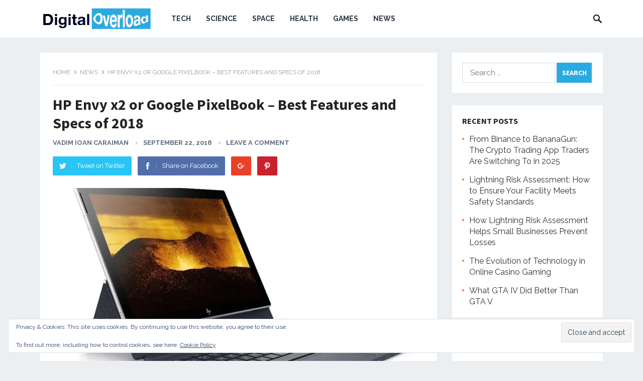

--- FILE ---
content_type: text/html; charset=UTF-8
request_url: https://digital-overload.com/2018/09/22/hp-envy-x2-or-google-pixelbook/
body_size: 9837
content:
<!DOCTYPE html><html lang="en-CA"><head>  <script async src="https://www.googletagmanager.com/gtag/js?id=G-SP9F9ZF4BQ"></script> <script>window.dataLayer = window.dataLayer || [];
  function gtag(){dataLayer.push(arguments);}
  gtag('js', new Date());

  gtag('config', 'G-SP9F9ZF4BQ');</script> <script async src="https://pagead2.googlesyndication.com/pagead/js/adsbygoogle.js?client=ca-pub-2859368497135088"
     crossorigin="anonymous"></script> <meta name="rankz-verification" content="ECXX8FxqnJWOnacE"><meta name="publicationmedia-verification" content="d6c14ca0-d3fa-4192-9247-2b4d27bf0d4a"><meta charset="UTF-8"><meta name="viewport" content="width=device-width, initial-scale=1"><meta http-equiv="X-UA-Compatible" content="IE=edge"><meta name="HandheldFriendly" content="true"><link rel="profile" href="https://gmpg.org/xfn/11"><link rel="icon" type="image/png" href="https://digital-overload.com/wp-content/uploads/2019/03/49561039_755836524816989_2765828929963950080_n.png" /><meta name='robots' content='index, follow, max-image-preview:large, max-snippet:-1, max-video-preview:-1' /><link media="all" href="https://digital-overload.com/wp-content/cache/autoptimize/css/autoptimize_8dedd235e3523431ad1754f212246ec7.css" rel="stylesheet"><title>HP Envy x2 or Google PixelBook - Best Features and Specs of 2018 - Digital Overload</title><meta name="description" content="HP Envy x2 or Google PixelBook - Best Features and Specs of 2018" /><link rel="canonical" href="https://digital-overload.com/2018/09/22/hp-envy-x2-or-google-pixelbook/" /><meta property="og:locale" content="en_US" /><meta property="og:type" content="article" /><meta property="og:title" content="HP Envy x2 or Google PixelBook - Best Features and Specs of 2018 - Digital Overload" /><meta property="og:description" content="HP Envy x2 or Google PixelBook - Best Features and Specs of 2018" /><meta property="og:url" content="https://digital-overload.com/2018/09/22/hp-envy-x2-or-google-pixelbook/" /><meta property="og:site_name" content="Digital Overload" /><meta property="article:published_time" content="2018-09-22T06:32:46+00:00" /><meta property="og:image" content="https://i0.wp.com/digital-overload.com/wp-content/uploads/2018/09/Google-PixelBook-HP-Envy-x2.jpg?fit=1366%2C909&ssl=1" /><meta property="og:image:width" content="1366" /><meta property="og:image:height" content="909" /><meta property="og:image:type" content="image/jpeg" /><meta name="author" content="Vadim Ioan Caraiman" /><meta name="twitter:card" content="summary_large_image" /><meta name="twitter:label1" content="Written by" /><meta name="twitter:data1" content="Vadim Ioan Caraiman" /><meta name="twitter:label2" content="Est. reading time" /><meta name="twitter:data2" content="2 minutes" /> <script type="application/ld+json" class="yoast-schema-graph">{"@context":"https://schema.org","@graph":[{"@type":"WebPage","@id":"https://digital-overload.com/2018/09/22/hp-envy-x2-or-google-pixelbook/","url":"https://digital-overload.com/2018/09/22/hp-envy-x2-or-google-pixelbook/","name":"HP Envy x2 or Google PixelBook - Best Features and Specs of 2018 - Digital Overload","isPartOf":{"@id":"https://digital-overload.com/#website"},"primaryImageOfPage":{"@id":"https://digital-overload.com/2018/09/22/hp-envy-x2-or-google-pixelbook/#primaryimage"},"image":{"@id":"https://digital-overload.com/2018/09/22/hp-envy-x2-or-google-pixelbook/#primaryimage"},"thumbnailUrl":"https://i0.wp.com/digital-overload.com/wp-content/uploads/2018/09/Google-PixelBook-HP-Envy-x2.jpg?fit=1366%2C909&ssl=1","datePublished":"2018-09-22T06:32:46+00:00","author":{"@id":"https://digital-overload.com/#/schema/person/6a328fcc7caa4aec0b4f1e15dddbb668"},"description":"HP Envy x2 or Google PixelBook - Best Features and Specs of 2018","breadcrumb":{"@id":"https://digital-overload.com/2018/09/22/hp-envy-x2-or-google-pixelbook/#breadcrumb"},"inLanguage":"en-CA","potentialAction":[{"@type":"ReadAction","target":["https://digital-overload.com/2018/09/22/hp-envy-x2-or-google-pixelbook/"]}]},{"@type":"ImageObject","inLanguage":"en-CA","@id":"https://digital-overload.com/2018/09/22/hp-envy-x2-or-google-pixelbook/#primaryimage","url":"https://i0.wp.com/digital-overload.com/wp-content/uploads/2018/09/Google-PixelBook-HP-Envy-x2.jpg?fit=1366%2C909&ssl=1","contentUrl":"https://i0.wp.com/digital-overload.com/wp-content/uploads/2018/09/Google-PixelBook-HP-Envy-x2.jpg?fit=1366%2C909&ssl=1","width":1366,"height":909},{"@type":"BreadcrumbList","@id":"https://digital-overload.com/2018/09/22/hp-envy-x2-or-google-pixelbook/#breadcrumb","itemListElement":[{"@type":"ListItem","position":1,"name":"Home","item":"https://digital-overload.com/"},{"@type":"ListItem","position":2,"name":"HP Envy x2 or Google PixelBook &#8211; Best Features and Specs of 2018"}]},{"@type":"WebSite","@id":"https://digital-overload.com/#website","url":"https://digital-overload.com/","name":"Digital Overload","description":"We Know Tech","potentialAction":[{"@type":"SearchAction","target":{"@type":"EntryPoint","urlTemplate":"https://digital-overload.com/?s={search_term_string}"},"query-input":{"@type":"PropertyValueSpecification","valueRequired":true,"valueName":"search_term_string"}}],"inLanguage":"en-CA"},{"@type":"Person","@id":"https://digital-overload.com/#/schema/person/6a328fcc7caa4aec0b4f1e15dddbb668","name":"Vadim Ioan Caraiman","image":{"@type":"ImageObject","inLanguage":"en-CA","@id":"https://digital-overload.com/#/schema/person/image/","url":"https://digital-overload.com/wp-content/wphb-cache/gravatar/989/989bf083fb4c3fa29dc0d3a0a5a5531cx96.jpg","contentUrl":"https://digital-overload.com/wp-content/wphb-cache/gravatar/989/989bf083fb4c3fa29dc0d3a0a5a5531cx96.jpg","caption":"Vadim Ioan Caraiman"},"description":"As a passionate gamer since the 1990s, Vadim has kept his passion alive since then, and he is here to cover video games news, as well as to share with you all the novelties out there regarding gadgets or games-related tech.","url":"https://digital-overload.com/author/vadim/"}]}</script> <link rel='dns-prefetch' href='//stats.wp.com' /><link rel='dns-prefetch' href='//fonts.googleapis.com' /><link rel='dns-prefetch' href='//v0.wordpress.com' /><link rel='preconnect' href='//i0.wp.com' /><link rel='preconnect' href='//c0.wp.com' /><link href='//hb.wpmucdn.com' rel='preconnect' /><link href="https://fonts.googleapis.com" rel='preconnect' /><link href='//fonts.gstatic.com' crossorigin='' rel='preconnect' /><link rel="alternate" type="application/rss+xml" title="Digital Overload &raquo; Feed" href="https://digital-overload.com/feed/" /><link rel="alternate" type="application/rss+xml" title="Digital Overload &raquo; Comments Feed" href="https://digital-overload.com/comments/feed/" /><link rel="alternate" type="application/rss+xml" title="Digital Overload &raquo; HP Envy x2 or Google PixelBook &#8211; Best Features and Specs of 2018 Comments Feed" href="https://digital-overload.com/2018/09/22/hp-envy-x2-or-google-pixelbook/feed/" /> <script type="text/javascript">window._wpemojiSettings = {"baseUrl":"https:\/\/s.w.org\/images\/core\/emoji\/15.0.3\/72x72\/","ext":".png","svgUrl":"https:\/\/s.w.org\/images\/core\/emoji\/15.0.3\/svg\/","svgExt":".svg","source":{"concatemoji":"https:\/\/digital-overload.com\/wp-includes\/js\/wp-emoji-release.min.js?ver=6.7.4"}};
/*! This file is auto-generated */
!function(i,n){var o,s,e;function c(e){try{var t={supportTests:e,timestamp:(new Date).valueOf()};sessionStorage.setItem(o,JSON.stringify(t))}catch(e){}}function p(e,t,n){e.clearRect(0,0,e.canvas.width,e.canvas.height),e.fillText(t,0,0);var t=new Uint32Array(e.getImageData(0,0,e.canvas.width,e.canvas.height).data),r=(e.clearRect(0,0,e.canvas.width,e.canvas.height),e.fillText(n,0,0),new Uint32Array(e.getImageData(0,0,e.canvas.width,e.canvas.height).data));return t.every(function(e,t){return e===r[t]})}function u(e,t,n){switch(t){case"flag":return n(e,"\ud83c\udff3\ufe0f\u200d\u26a7\ufe0f","\ud83c\udff3\ufe0f\u200b\u26a7\ufe0f")?!1:!n(e,"\ud83c\uddfa\ud83c\uddf3","\ud83c\uddfa\u200b\ud83c\uddf3")&&!n(e,"\ud83c\udff4\udb40\udc67\udb40\udc62\udb40\udc65\udb40\udc6e\udb40\udc67\udb40\udc7f","\ud83c\udff4\u200b\udb40\udc67\u200b\udb40\udc62\u200b\udb40\udc65\u200b\udb40\udc6e\u200b\udb40\udc67\u200b\udb40\udc7f");case"emoji":return!n(e,"\ud83d\udc26\u200d\u2b1b","\ud83d\udc26\u200b\u2b1b")}return!1}function f(e,t,n){var r="undefined"!=typeof WorkerGlobalScope&&self instanceof WorkerGlobalScope?new OffscreenCanvas(300,150):i.createElement("canvas"),a=r.getContext("2d",{willReadFrequently:!0}),o=(a.textBaseline="top",a.font="600 32px Arial",{});return e.forEach(function(e){o[e]=t(a,e,n)}),o}function t(e){var t=i.createElement("script");t.src=e,t.defer=!0,i.head.appendChild(t)}"undefined"!=typeof Promise&&(o="wpEmojiSettingsSupports",s=["flag","emoji"],n.supports={everything:!0,everythingExceptFlag:!0},e=new Promise(function(e){i.addEventListener("DOMContentLoaded",e,{once:!0})}),new Promise(function(t){var n=function(){try{var e=JSON.parse(sessionStorage.getItem(o));if("object"==typeof e&&"number"==typeof e.timestamp&&(new Date).valueOf()<e.timestamp+604800&&"object"==typeof e.supportTests)return e.supportTests}catch(e){}return null}();if(!n){if("undefined"!=typeof Worker&&"undefined"!=typeof OffscreenCanvas&&"undefined"!=typeof URL&&URL.createObjectURL&&"undefined"!=typeof Blob)try{var e="postMessage("+f.toString()+"("+[JSON.stringify(s),u.toString(),p.toString()].join(",")+"));",r=new Blob([e],{type:"text/javascript"}),a=new Worker(URL.createObjectURL(r),{name:"wpTestEmojiSupports"});return void(a.onmessage=function(e){c(n=e.data),a.terminate(),t(n)})}catch(e){}c(n=f(s,u,p))}t(n)}).then(function(e){for(var t in e)n.supports[t]=e[t],n.supports.everything=n.supports.everything&&n.supports[t],"flag"!==t&&(n.supports.everythingExceptFlag=n.supports.everythingExceptFlag&&n.supports[t]);n.supports.everythingExceptFlag=n.supports.everythingExceptFlag&&!n.supports.flag,n.DOMReady=!1,n.readyCallback=function(){n.DOMReady=!0}}).then(function(){return e}).then(function(){var e;n.supports.everything||(n.readyCallback(),(e=n.source||{}).concatemoji?t(e.concatemoji):e.wpemoji&&e.twemoji&&(t(e.twemoji),t(e.wpemoji)))}))}((window,document),window._wpemojiSettings);</script> <link crossorigin="anonymous" rel='stylesheet' id='demo_fonts-css' href='//fonts.googleapis.com/css?family=Raleway%3Aregular%2C700|Source+Sans+Pro%3Aregular%2Citalic%2C700%26subset%3Dlatin%2C' type='text/css' media='screen' /> <script type="text/javascript" src="https://digital-overload.com/wp-includes/js/jquery/jquery.min.js?ver=3.7.1" id="jquery-core-js"></script> <script type="text/javascript" id="jquery-js-after">jQuery(document).ready(function() {
	jQuery(".4d94fce07e5215f53049b44517af0bff").click(function() {
		jQuery.post(
			"https://digital-overload.com/wp-admin/admin-ajax.php", {
				"action": "quick_adsense_onpost_ad_click",
				"quick_adsense_onpost_ad_index": jQuery(this).attr("data-index"),
				"quick_adsense_nonce": "c6e467a6c3",
			}, function(response) { }
		);
	});
});</script> <link rel="https://api.w.org/" href="https://digital-overload.com/wp-json/" /><link rel="alternate" title="JSON" type="application/json" href="https://digital-overload.com/wp-json/wp/v2/posts/182" /><link rel="EditURI" type="application/rsd+xml" title="RSD" href="https://digital-overload.com/xmlrpc.php?rsd" /><meta name="generator" content="WordPress 6.7.4" /><link rel='shortlink' href='https://wp.me/pahiUQ-2W' /><link rel="alternate" title="oEmbed (JSON)" type="application/json+oembed" href="https://digital-overload.com/wp-json/oembed/1.0/embed?url=https%3A%2F%2Fdigital-overload.com%2F2018%2F09%2F22%2Fhp-envy-x2-or-google-pixelbook%2F" /><link rel="alternate" title="oEmbed (XML)" type="text/xml+oembed" href="https://digital-overload.com/wp-json/oembed/1.0/embed?url=https%3A%2F%2Fdigital-overload.com%2F2018%2F09%2F22%2Fhp-envy-x2-or-google-pixelbook%2F&#038;format=xml" /><link rel="pingback" href="https://digital-overload.com/xmlrpc.php"><link rel="amphtml" href="https://digital-overload.com/2018/09/22/hp-envy-x2-or-google-pixelbook/amp/">  <script type="text/javascript">var analyticsFileTypes = [];
    var analyticsSnippet = 'disabled';
    var analyticsEventTracking = 'enabled';</script> <script type="text/javascript">(function(i,s,o,g,r,a,m){i['GoogleAnalyticsObject']=r;i[r]=i[r]||function(){
	(i[r].q=i[r].q||[]).push(arguments)},i[r].l=1*new Date();a=s.createElement(o),
	m=s.getElementsByTagName(o)[0];a.async=1;a.src=g;m.parentNode.insertBefore(a,m)
	})(window,document,'script','//www.google-analytics.com/analytics.js','ga');
	ga('create', 'UA-127342842-1', 'auto');
 
	ga('send', 'pageview');</script> </head><body class="post-template-default single single-post postid-182 single-format-standard group-blog"><div id="page" class="site"><header id="masthead" class="site-header clear"><div class="container"><div class="site-branding"><div id="logo"> <span class="helper"></span> <a href="https://digital-overload.com/" rel="home"> <img src="https://digital-overload.com/wp-content/uploads/2018/09/digital-overload_V2-01.png" alt="" /> </a></div></div><nav id="primary-nav" class="primary-navigation"><div class="menu-main-menu-container"><ul id="primary-menu" class="sf-menu"><li id="menu-item-112" class="menu-item menu-item-type-taxonomy menu-item-object-category current-post-ancestor current-menu-parent current-post-parent menu-item-112"><a href="https://digital-overload.com/category/tech/">Tech</a></li><li id="menu-item-110" class="menu-item menu-item-type-taxonomy menu-item-object-category menu-item-110"><a href="https://digital-overload.com/category/science/">Science</a></li><li id="menu-item-111" class="menu-item menu-item-type-taxonomy menu-item-object-category menu-item-111"><a href="https://digital-overload.com/category/space/">Space</a></li><li id="menu-item-109" class="menu-item menu-item-type-taxonomy menu-item-object-category menu-item-109"><a href="https://digital-overload.com/category/health/">Health</a></li><li id="menu-item-167" class="menu-item menu-item-type-taxonomy menu-item-object-category menu-item-167"><a href="https://digital-overload.com/category/games/">Games</a></li><li id="menu-item-608" class="menu-item menu-item-type-taxonomy menu-item-object-category current-post-ancestor current-menu-parent current-post-parent menu-item-608"><a href="https://digital-overload.com/category/news/">News</a></li></ul></div></nav><div id="slick-mobile-menu"></div> <span class="search-icon"> <span class="genericon genericon-search"></span> <span class="genericon genericon-close"></span> </span><div class="header-search"><form id="searchform" method="get" action="https://digital-overload.com/"> <input type="search" name="s" class="search-input" placeholder="Search for..." autocomplete="off"> <button type="submit" class="search-submit">Search</button></form></div></div></header><div class="header-space"></div><div id="content" class="site-content container clear"><div id="primary" class="content-area"><main id="main" class="site-main" ><article id="post-182" class="post-182 post type-post status-publish format-standard has-post-thumbnail hentry category-news category-tech tag-google-pixelbook tag-hp-envy-x2"><div class="breadcrumbs"> <span class="breadcrumbs-nav"> <a href="https://digital-overload.com">Home</a> <span class="post-category"><a href="https://digital-overload.com/category/news/" title="View all posts in News" >News</a> </span> <span class="post-title">HP Envy x2 or Google PixelBook &#8211; Best Features and Specs of 2018</span> </span></div><header class="entry-header"><h1 class="entry-title">HP Envy x2 or Google PixelBook &#8211; Best Features and Specs of 2018</h1><div class="entry-meta"> <span class="entry-author"><a href="https://digital-overload.com/author/vadim/" title="Posts by Vadim Ioan Caraiman" rel="author">Vadim Ioan Caraiman</a></span> <span class="entry-date">September 22, 2018</span> <span class="entry-comment"><a href="https://digital-overload.com/2018/09/22/hp-envy-x2-or-google-pixelbook/#respond" class="comments-link" >Leave a Comment</a></span></div> <span class="entry-share clear"> <a class="twitter social-twitter" href="https://twitter.com/intent/tweet?text=HP+Envy+x2+or+Google+PixelBook+%26%238211%3B+Best+Features+and+Specs+of+2018&amp;url=https%3A%2F%2Fdigital-overload.com%2F2018%2F09%2F22%2Fhp-envy-x2-or-google-pixelbook%2F" target="_blank"><img src="https://digital-overload.com/wp-content/themes/revenue/assets/img/icon-twitter-white.png" alt="Twitter"><span>Tweet on Twitter</span></a> <a class="facebook social-facebook" href="https://www.facebook.com/sharer/sharer.php?u=https%3A%2F%2Fdigital-overload.com%2F2018%2F09%2F22%2Fhp-envy-x2-or-google-pixelbook%2F" target="_blank"><img src="https://digital-overload.com/wp-content/themes/revenue/assets/img/icon-facebook-white.png" alt="Facebook"><span>Share on Facebook</span></a> <a class="google-plus social-google-plus" href="https://plus.google.com/share?url=https%3A%2F%2Fdigital-overload.com%2F2018%2F09%2F22%2Fhp-envy-x2-or-google-pixelbook%2F" target="_blank"><img src="https://digital-overload.com/wp-content/themes/revenue/assets/img/icon-google-plus-white.png" alt="Google+"><span>Google+</span></a> <a class="pinterest social-pinterest" href="https://pinterest.com/pin/create/button/?url=https%3A%2F%2Fdigital-overload.com%2F2018%2F09%2F22%2Fhp-envy-x2-or-google-pixelbook%2F&amp;media=https%3A%2F%2Fdigital-overload.com%2Fwp-content%2Fuploads%2F2018%2F09%2FGoogle-PixelBook-HP-Envy-x2.jpg" target="_blank"><img src="https://digital-overload.com/wp-content/themes/revenue/assets/img/icon-pinterest-white.png" alt="Pinterest"><span>Pinterest</span></a> </span></header><div class="entry-content"> <img width="740" height="414" src="https://i0.wp.com/digital-overload.com/wp-content/uploads/2018/09/Google-PixelBook-HP-Envy-x2.jpg?resize=740%2C414&amp;ssl=1" class="attachment-single_thumb size-single_thumb wp-post-image" alt="" decoding="async" fetchpriority="high" srcset="https://i0.wp.com/digital-overload.com/wp-content/uploads/2018/09/Google-PixelBook-HP-Envy-x2.jpg?resize=740%2C414&amp;ssl=1 740w, https://i0.wp.com/digital-overload.com/wp-content/uploads/2018/09/Google-PixelBook-HP-Envy-x2.jpg?resize=355%2C199&amp;ssl=1 355w" sizes="(max-width: 740px) 100vw, 740px" /><div class="4d94fce07e5215f53049b44517af0bff" data-index="1" style="float: none; margin:10px 0 10px 0; text-align:center;"><div id="amzn-assoc-ad-53e19ac2-ddf2-4e45-bd1d-051db4b50215"></div><script async src="//z-na.amazon-adsystem.com/widgets/onejs?MarketPlace=US&adInstanceId=53e19ac2-ddf2-4e45-bd1d-051db4b50215"></script> </div><p>We’ll take a look at both HP Envy x2 and Google PixelBook in order to compare their features and help you determine which one would be the best to buy, in case you had your eyes on one of them.</p><p><strong>HP Envy x2</strong></p><p>You need to know that if you decide to buy the HP Envy x2, then you will get excellent battery life, as well as great build quality and LTE connectivity. A downside would the fact that you will not have such a powerful CPU, so in case you need your device to perform some more important tasks, then this would definitely be a disadvantage. Also, it doesn’t come with too many apps and we could say that its price is a little bit too high for ARM. You can buy the HP Envy x2 for $702 at Amazon.</p><p><strong>Google PixelBook</strong></p><div class="4d94fce07e5215f53049b44517af0bff" data-index="2" style="float: none; margin:10px 0 10px 0; text-align:center;"></div><p>If you are searching for the best Chrome OS experience, then Google’s flagship Chromebook is the perfect choice for you. This device also has great battery life and high build quality. In addition, it comes with more powerful internals. However, a drawback would be that the Android apps are somewhat buggy and the price is a little bit too high for what you get. PixelBook can be purchased for $830 at Amazon.</p><p><strong>HP Envy x2 or Google PixelBook?</strong></p><p>No matter what their differences are, both portable devices are very good choices. Keep in mind that the HP Envy x2 gives you access to Windows 10 S, while with the PixelBook you will get to use Chrome OS. Therefore, the main distinctions between the two devices are their operating systems and internals. If you’re a fan of Windows, then go for the HP Envy x2, and if you want to try something new, then Google PixelBook would be a better choice.</p><div class="4d94fce07e5215f53049b44517af0bff" data-index="3" style="float: none; margin:10px 0 10px 0; text-align:center;"></div><div style="font-size: 0px; height: 0px; line-height: 0px; margin: 0; padding: 0; clear: both;"></div><div class="saboxplugin-wrap" itemtype="http://schema.org/Person" itemscope itemprop="author"><div class="saboxplugin-tab"><div class="saboxplugin-gravatar"><img data-recalc-dims="1" alt='Vadim Ioan Caraiman' src="https://i0.wp.com/digital-overload.com/wp-content/wphb-cache/gravatar/989/989bf083fb4c3fa29dc0d3a0a5a5531cx100.jpg?resize=100%2C100&#038;ssl=1" srcset='https://digital-overload.com/wp-content/wphb-cache/gravatar/989/989bf083fb4c3fa29dc0d3a0a5a5531cx200.jpg 2x' class='avatar avatar-100 photo' height="100" width="100" itemprop="image"/></div><div class="saboxplugin-authorname"><a href="https://digital-overload.com/author/vadim/" class="vcard author" rel="author"><span class="fn">Vadim Ioan Caraiman</span></a></div><div class="saboxplugin-desc"><div itemprop="description"><p>As a passionate gamer since the 1990s, Vadim has kept his passion alive since then, and he is here to cover video games news, as well as to share with you all the novelties out there regarding gadgets or games-related tech.</p></div></div><div class="clearfix"></div></div></div></div><div class="entry-tags"> <span class="tag-links"> <a href="https://digital-overload.com/tag/google-pixelbook/" rel="tag">Google PixelBook</a> <a href="https://digital-overload.com/tag/hp-envy-x2/" rel="tag">HP Envy x2</a></span></div></article><div class="entry-footer"><div class="share-icons"> <span class="entry-share clear"> <a class="twitter social-twitter" href="https://twitter.com/intent/tweet?text=HP+Envy+x2+or+Google+PixelBook+%26%238211%3B+Best+Features+and+Specs+of+2018&amp;url=https%3A%2F%2Fdigital-overload.com%2F2018%2F09%2F22%2Fhp-envy-x2-or-google-pixelbook%2F" target="_blank"><img src="https://digital-overload.com/wp-content/themes/revenue/assets/img/icon-twitter-white.png" alt="Twitter"><span>Tweet on Twitter</span></a> <a class="facebook social-facebook" href="https://www.facebook.com/sharer/sharer.php?u=https%3A%2F%2Fdigital-overload.com%2F2018%2F09%2F22%2Fhp-envy-x2-or-google-pixelbook%2F" target="_blank"><img src="https://digital-overload.com/wp-content/themes/revenue/assets/img/icon-facebook-white.png" alt="Facebook"><span>Share on Facebook</span></a> <a class="google-plus social-google-plus" href="https://plus.google.com/share?url=https%3A%2F%2Fdigital-overload.com%2F2018%2F09%2F22%2Fhp-envy-x2-or-google-pixelbook%2F" target="_blank"><img src="https://digital-overload.com/wp-content/themes/revenue/assets/img/icon-google-plus-white.png" alt="Google+"><span>Google+</span></a> <a class="pinterest social-pinterest" href="https://pinterest.com/pin/create/button/?url=https%3A%2F%2Fdigital-overload.com%2F2018%2F09%2F22%2Fhp-envy-x2-or-google-pixelbook%2F&amp;media=https%3A%2F%2Fdigital-overload.com%2Fwp-content%2Fuploads%2F2018%2F09%2FGoogle-PixelBook-HP-Envy-x2.jpg" target="_blank"><img src="https://digital-overload.com/wp-content/themes/revenue/assets/img/icon-pinterest-white.png" alt="Pinterest"><span>Pinterest</span></a> </span></div></div><div class="entry-related clear"><h3>You May Also Like</h3><div class="related-loop clear"><div class="hentry"> <a class="thumbnail-link" href="https://digital-overload.com/2025/06/13/from-binance-to-bananagun-the-crypto-trading-app-traders-are-switching-to-in-2025/"><div class="thumbnail-wrap"> <img width="740" height="414" src="https://i0.wp.com/digital-overload.com/wp-content/uploads/2025/06/Banana-Moon.png?resize=740%2C414&amp;ssl=1" class="attachment-post_thumb size-post_thumb wp-post-image" alt="" decoding="async" srcset="https://i0.wp.com/digital-overload.com/wp-content/uploads/2025/06/Banana-Moon.png?w=1204&amp;ssl=1 1204w, https://i0.wp.com/digital-overload.com/wp-content/uploads/2025/06/Banana-Moon.png?resize=300%2C167&amp;ssl=1 300w, https://i0.wp.com/digital-overload.com/wp-content/uploads/2025/06/Banana-Moon.png?resize=1024%2C572&amp;ssl=1 1024w, https://i0.wp.com/digital-overload.com/wp-content/uploads/2025/06/Banana-Moon.png?resize=768%2C429&amp;ssl=1 768w, https://i0.wp.com/digital-overload.com/wp-content/uploads/2025/06/Banana-Moon.png?resize=740%2C414&amp;ssl=1 740w, https://i0.wp.com/digital-overload.com/wp-content/uploads/2025/06/Banana-Moon.png?resize=355%2C199&amp;ssl=1 355w" sizes="(max-width: 740px) 100vw, 740px" /></div> </a><h2 class="entry-title"><a href="https://digital-overload.com/2025/06/13/from-binance-to-bananagun-the-crypto-trading-app-traders-are-switching-to-in-2025/">From Binance to BananaGun: The Crypto Trading App Traders Are Switching To in 2025</a></h2></div><div class="hentry"> <a class="thumbnail-link" href="https://digital-overload.com/2025/03/17/lightning-risk-assessment-how-to-ensure-your-facility-meets-safety-standards/"><div class="thumbnail-wrap"> <img width="640" height="414" src="https://i0.wp.com/digital-overload.com/wp-content/uploads/2025/03/johannes-plenio-E-Zuyev2XWo-unsplash.jpg?resize=640%2C414&amp;ssl=1" class="attachment-post_thumb size-post_thumb wp-post-image" alt="" decoding="async" loading="lazy" /></div> </a><h2 class="entry-title"><a href="https://digital-overload.com/2025/03/17/lightning-risk-assessment-how-to-ensure-your-facility-meets-safety-standards/">Lightning Risk Assessment: How to Ensure Your Facility Meets Safety Standards</a></h2></div><div class="hentry last"> <a class="thumbnail-link" href="https://digital-overload.com/2025/02/17/how-lightning-risk-assessment-helps-small-businesses-prevent-losses/"><div class="thumbnail-wrap"> <img width="740" height="414" src="https://i0.wp.com/digital-overload.com/wp-content/uploads/2025/02/real_45679d4b-e11e-487f-9553-f01f970e382e.jpeg?resize=740%2C414&amp;ssl=1" class="attachment-post_thumb size-post_thumb wp-post-image" alt="" decoding="async" loading="lazy" srcset="https://i0.wp.com/digital-overload.com/wp-content/uploads/2025/02/real_45679d4b-e11e-487f-9553-f01f970e382e.jpeg?resize=740%2C414&amp;ssl=1 740w, https://i0.wp.com/digital-overload.com/wp-content/uploads/2025/02/real_45679d4b-e11e-487f-9553-f01f970e382e.jpeg?resize=355%2C199&amp;ssl=1 355w" sizes="auto, (max-width: 740px) 100vw, 740px" /></div> </a><h2 class="entry-title"><a href="https://digital-overload.com/2025/02/17/how-lightning-risk-assessment-helps-small-businesses-prevent-losses/">How Lightning Risk Assessment Helps Small Businesses Prevent Losses</a></h2></div><div class="hentry"> <a class="thumbnail-link" href="https://digital-overload.com/2024/12/02/the-evolution-of-technology-in-online-casino-gaming/"><div class="thumbnail-wrap"> <img width="740" height="414" src="https://i0.wp.com/digital-overload.com/wp-content/uploads/2020/12/The-TV-franchises-securing-their-digital-legacy-through-casino.png?resize=740%2C414&amp;ssl=1" class="attachment-post_thumb size-post_thumb wp-post-image" alt="" decoding="async" loading="lazy" srcset="https://i0.wp.com/digital-overload.com/wp-content/uploads/2020/12/The-TV-franchises-securing-their-digital-legacy-through-casino.png?resize=300%2C169&amp;ssl=1 300w, https://i0.wp.com/digital-overload.com/wp-content/uploads/2020/12/The-TV-franchises-securing-their-digital-legacy-through-casino.png?resize=740%2C414&amp;ssl=1 740w, https://i0.wp.com/digital-overload.com/wp-content/uploads/2020/12/The-TV-franchises-securing-their-digital-legacy-through-casino.png?resize=355%2C199&amp;ssl=1 355w" sizes="auto, (max-width: 740px) 100vw, 740px" /></div> </a><h2 class="entry-title"><a href="https://digital-overload.com/2024/12/02/the-evolution-of-technology-in-online-casino-gaming/">The Evolution of Technology in Online Casino Gaming</a></h2></div><div class="hentry"> <a class="thumbnail-link" href="https://digital-overload.com/2024/04/27/top-music-players-for-pc-users/"><div class="thumbnail-wrap"> <img width="740" height="414" src="https://i0.wp.com/digital-overload.com/wp-content/uploads/2023/09/guitar-girl-music.jpg?resize=740%2C414&amp;ssl=1" class="attachment-post_thumb size-post_thumb wp-post-image" alt="" decoding="async" loading="lazy" srcset="https://i0.wp.com/digital-overload.com/wp-content/uploads/2023/09/guitar-girl-music.jpg?resize=740%2C414&amp;ssl=1 740w, https://i0.wp.com/digital-overload.com/wp-content/uploads/2023/09/guitar-girl-music.jpg?resize=355%2C199&amp;ssl=1 355w" sizes="auto, (max-width: 740px) 100vw, 740px" /></div> </a><h2 class="entry-title"><a href="https://digital-overload.com/2024/04/27/top-music-players-for-pc-users/">Top Music Players for PC Users</a></h2></div><div class="hentry last"> <a class="thumbnail-link" href="https://digital-overload.com/2024/04/24/budget-friendly-ways-to-call-your-friends-or-relatives-abroad/"><div class="thumbnail-wrap"> <img width="740" height="414" src="https://i0.wp.com/digital-overload.com/wp-content/uploads/2024/04/call.jpg?resize=740%2C414&amp;ssl=1" class="attachment-post_thumb size-post_thumb wp-post-image" alt="" decoding="async" loading="lazy" srcset="https://i0.wp.com/digital-overload.com/wp-content/uploads/2024/04/call.jpg?resize=740%2C414&amp;ssl=1 740w, https://i0.wp.com/digital-overload.com/wp-content/uploads/2024/04/call.jpg?resize=355%2C199&amp;ssl=1 355w, https://i0.wp.com/digital-overload.com/wp-content/uploads/2024/04/call.jpg?zoom=2&amp;resize=740%2C414&amp;ssl=1 1480w" sizes="auto, (max-width: 740px) 100vw, 740px" /></div> </a><h2 class="entry-title"><a href="https://digital-overload.com/2024/04/24/budget-friendly-ways-to-call-your-friends-or-relatives-abroad/">Budget-Friendly Ways to Call Your Friends or Relatives Abroad</a></h2></div></div></div><div id="comments" class="comments-area"><div id="respond" class="comment-respond"><h3 id="reply-title" class="comment-reply-title">Leave a Reply <small><a rel="nofollow" id="cancel-comment-reply-link" href="/2018/09/22/hp-envy-x2-or-google-pixelbook/#respond" style="display:none;">Cancel reply</a></small></h3><form action="https://digital-overload.com/wp-comments-post.php" method="post" id="commentform" class="comment-form" novalidate><p class="comment-notes"><span id="email-notes">Your email address will not be published.</span> <span class="required-field-message">Required fields are marked <span class="required">*</span></span></p><p class="comment-form-comment"><label for="comment">Comment <span class="required">*</span></label><textarea id="comment" name="comment" cols="45" rows="8" maxlength="65525" required></textarea></p><p class="comment-form-author"><label for="author">Name <span class="required">*</span></label> <input id="author" name="author" type="text" value="" size="30" maxlength="245" autocomplete="name" required /></p><p class="comment-form-email"><label for="email">Email <span class="required">*</span></label> <input id="email" name="email" type="email" value="" size="30" maxlength="100" aria-describedby="email-notes" autocomplete="email" required /></p><p class="comment-form-url"><label for="url">Website</label> <input id="url" name="url" type="url" value="" size="30" maxlength="200" autocomplete="url" /></p><p class="comment-subscription-form"><input type="checkbox" name="subscribe_comments" id="subscribe_comments" value="subscribe" style="width: auto; -moz-appearance: checkbox; -webkit-appearance: checkbox;" /> <label class="subscribe-label" id="subscribe-label" for="subscribe_comments">Notify me of follow-up comments by email.</label></p><p class="comment-subscription-form"><input type="checkbox" name="subscribe_blog" id="subscribe_blog" value="subscribe" style="width: auto; -moz-appearance: checkbox; -webkit-appearance: checkbox;" /> <label class="subscribe-label" id="subscribe-blog-label" for="subscribe_blog">Notify me of new posts by email.</label></p><p class="form-submit"><input name="submit" type="submit" id="submit" class="submit" value="Post Comment" /> <input type='hidden' name='comment_post_ID' value='182' id='comment_post_ID' /> <input type='hidden' name='comment_parent' id='comment_parent' value='0' /></p><p style="display: none;"><input type="hidden" id="akismet_comment_nonce" name="akismet_comment_nonce" value="bb28fa8295" /></p><p style="display: none !important;" class="akismet-fields-container" data-prefix="ak_"><label>&#916;<textarea name="ak_hp_textarea" cols="45" rows="8" maxlength="100"></textarea></label><input type="hidden" id="ak_js_1" name="ak_js" value="133"/><script>document.getElementById( "ak_js_1" ).setAttribute( "value", ( new Date() ).getTime() );</script></p></form></div></div></main></div><aside id="secondary" class="widget-area sidebar"><div id="search-2" class="widget widget_search"><form role="search" method="get" class="search-form" action="https://digital-overload.com/"> <label> <span class="screen-reader-text">Search for:</span> <input type="search" class="search-field" placeholder="Search &hellip;" value="" name="s" /> </label> <input type="submit" class="search-submit" value="Search" /></form></div><div id="recent-posts-2" class="widget widget_recent_entries"><h2 class="widget-title">Recent Posts</h2><ul><li> <a href="https://digital-overload.com/2025/06/13/from-binance-to-bananagun-the-crypto-trading-app-traders-are-switching-to-in-2025/">From Binance to BananaGun: The Crypto Trading App Traders Are Switching To in 2025</a></li><li> <a href="https://digital-overload.com/2025/03/17/lightning-risk-assessment-how-to-ensure-your-facility-meets-safety-standards/">Lightning Risk Assessment: How to Ensure Your Facility Meets Safety Standards</a></li><li> <a href="https://digital-overload.com/2025/02/17/how-lightning-risk-assessment-helps-small-businesses-prevent-losses/">How Lightning Risk Assessment Helps Small Businesses Prevent Losses</a></li><li> <a href="https://digital-overload.com/2024/12/02/the-evolution-of-technology-in-online-casino-gaming/">The Evolution of Technology in Online Casino Gaming</a></li><li> <a href="https://digital-overload.com/2024/04/30/what-gta-iv-did-better-than-gta-v/">What GTA IV Did Better Than GTA V</a></li></ul></div><div id="blog_subscription-3" class="widget widget_blog_subscription jetpack_subscription_widget"><h2 class="widget-title">Subscribe to Digital-Overload</h2><div class="wp-block-jetpack-subscriptions__container"><form action="#" method="post" accept-charset="utf-8" id="subscribe-blog-blog_subscription-3"
 data-blog="151887652"
 data-post_access_level="everybody" ><div id="subscribe-text"><p>Enter your email address to subscribe to Digital-Overload and receive notifications of new posts by email.</p></div><p id="subscribe-email"> <label id="jetpack-subscribe-label"
 class="screen-reader-text"
 for="subscribe-field-blog_subscription-3"> Email Address </label> <input type="email" name="email" autocomplete="email" required="required"
 value=""
 id="subscribe-field-blog_subscription-3"
 placeholder="Email Address"
 /></p><p id="subscribe-submit"
 > <input type="hidden" name="action" value="subscribe"/> <input type="hidden" name="source" value="https://digital-overload.com/2018/09/22/hp-envy-x2-or-google-pixelbook/"/> <input type="hidden" name="sub-type" value="widget"/> <input type="hidden" name="redirect_fragment" value="subscribe-blog-blog_subscription-3"/> <input type="hidden" id="_wpnonce" name="_wpnonce" value="917c3751eb" /><input type="hidden" name="_wp_http_referer" value="/2018/09/22/hp-envy-x2-or-google-pixelbook/" /> <button type="submit"
 class="wp-block-button__link"
 name="jetpack_subscriptions_widget"
 > Subscribe </button></p></form></div></div></aside></div><footer id="colophon" class="site-footer"><div class="footer-columns clear"><div class="container clear"><div class="footer-column footer-column-1"><div id="eu_cookie_law_widget-2" class="widget footer-widget widget_eu_cookie_law_widget"><div
 class="hide-on-button"
 data-hide-timeout="30"
 data-consent-expiration="180"
 id="eu-cookie-law"
><form method="post" id="jetpack-eu-cookie-law-form"> <input type="submit" value="Close and accept" class="accept" /></form> Privacy &amp; Cookies: This site uses cookies. By continuing to use this website, you agree to their use.<br /> <br /> To find out more, including how to control cookies, see here: <a href="https://automattic.com/cookies/" rel="nofollow"> Cookie Policy </a></div></div></div><div class="footer-column footer-column-2"></div><div class="footer-column footer-column-3"></div><div class="footer-column footer-column-4"></div></div></div><div class="clear"></div><div id="site-bottom" class="clear"><div class="container"><div class="site-info"> &copy; 2026 <a href="https://digital-overload.com">Digital Overload</a> - Theme by <a href="http://www.happythemes.com/" target="_blank">HappyThemes</a></div><div class="menu-sub-menu-container"><ul id="footer-menu" class="footer-nav"><li id="menu-item-108" class="menu-item menu-item-type-post_type menu-item-object-page menu-item-108"><a href="https://digital-overload.com/about-us/">About Us</a></li><li id="menu-item-107" class="menu-item menu-item-type-post_type menu-item-object-page menu-item-107"><a href="https://digital-overload.com/contact-us/">Contact Us</a></li><li id="menu-item-106" class="menu-item menu-item-type-post_type menu-item-object-page menu-item-106"><a href="https://digital-overload.com/privacy-policy/">Privacy Policy</a></li></ul></div></div></div></footer></div><div id="back-top"> <a href="#top" title="Back to top"><span class="genericon genericon-collapse"></span></a></div><div style="display:none"><div class="grofile-hash-map-989bf083fb4c3fa29dc0d3a0a5a5531c"></div></div> <script type="text/javascript" src="https://digital-overload.com/wp-content/cache/autoptimize/js/autoptimize_single_5ee990907b315027da600eeeaee2e04b.js?ver=6.7.4" id="html5-js"></script> <script type="text/javascript" id="jetpack-stats-js-before">_stq = window._stq || [];
_stq.push([ "view", JSON.parse("{\"v\":\"ext\",\"blog\":\"151887652\",\"post\":\"182\",\"tz\":\"-5\",\"srv\":\"digital-overload.com\",\"j\":\"1:15.2\"}") ]);
_stq.push([ "clickTrackerInit", "151887652", "182" ]);</script> <script type="text/javascript" src="https://stats.wp.com/e-202604.js" id="jetpack-stats-js" defer="defer" data-wp-strategy="defer"></script> <script defer src="https://digital-overload.com/wp-content/cache/autoptimize/js/autoptimize_08545a891e3aff23f99aeb9b03b58582.js"></script><script defer src="https://static.cloudflareinsights.com/beacon.min.js/vcd15cbe7772f49c399c6a5babf22c1241717689176015" integrity="sha512-ZpsOmlRQV6y907TI0dKBHq9Md29nnaEIPlkf84rnaERnq6zvWvPUqr2ft8M1aS28oN72PdrCzSjY4U6VaAw1EQ==" data-cf-beacon='{"version":"2024.11.0","token":"55ac840bff384159b35cf9b51394eef8","r":1,"server_timing":{"name":{"cfCacheStatus":true,"cfEdge":true,"cfExtPri":true,"cfL4":true,"cfOrigin":true,"cfSpeedBrain":true},"location_startswith":null}}' crossorigin="anonymous"></script>
</body></html>

--- FILE ---
content_type: text/html; charset=utf-8
request_url: https://www.google.com/recaptcha/api2/aframe
body_size: 266
content:
<!DOCTYPE HTML><html><head><meta http-equiv="content-type" content="text/html; charset=UTF-8"></head><body><script nonce="Aqrz23jY3Cn2LLWon9mMnw">/** Anti-fraud and anti-abuse applications only. See google.com/recaptcha */ try{var clients={'sodar':'https://pagead2.googlesyndication.com/pagead/sodar?'};window.addEventListener("message",function(a){try{if(a.source===window.parent){var b=JSON.parse(a.data);var c=clients[b['id']];if(c){var d=document.createElement('img');d.src=c+b['params']+'&rc='+(localStorage.getItem("rc::a")?sessionStorage.getItem("rc::b"):"");window.document.body.appendChild(d);sessionStorage.setItem("rc::e",parseInt(sessionStorage.getItem("rc::e")||0)+1);localStorage.setItem("rc::h",'1768822737887');}}}catch(b){}});window.parent.postMessage("_grecaptcha_ready", "*");}catch(b){}</script></body></html>